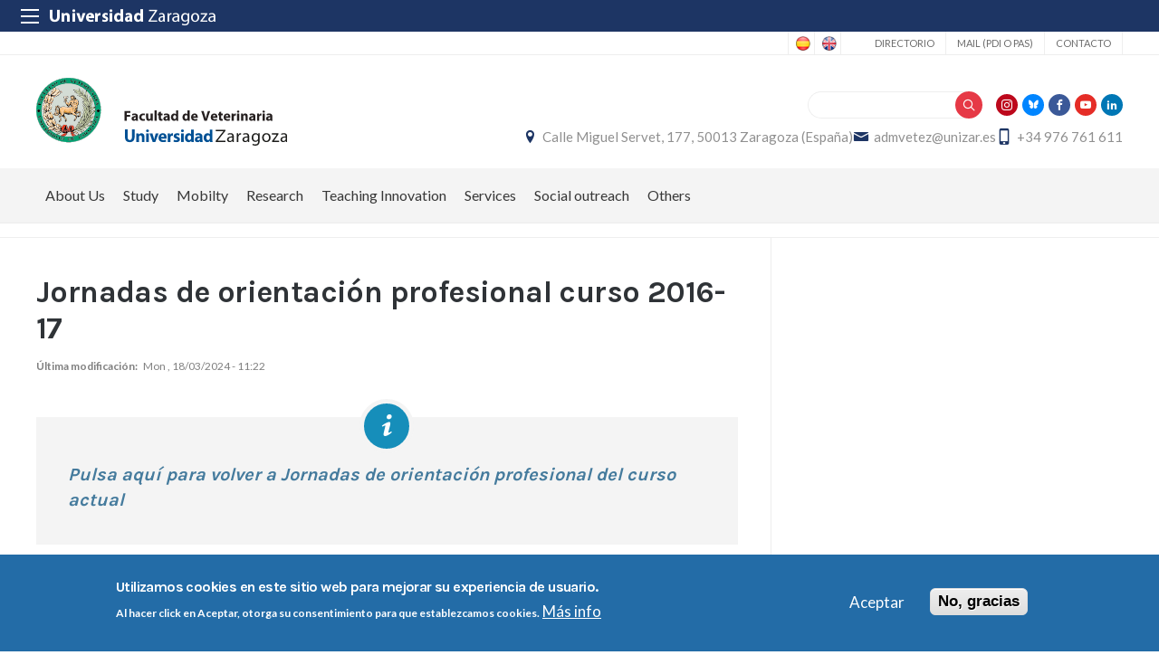

--- FILE ---
content_type: text/html; charset=UTF-8
request_url: https://veterinaria.unizar.es/en/proyeccion-social/jornadas-orientacion-profesional-2016-17
body_size: 11341
content:
 
<!DOCTYPE html>
<html lang="en" dir="ltr" prefix="og: https://ogp.me/ns#">
  <head>
  <meta charset="UTF-8">
	<meta name="viewport" content="width=device-width, initial-scale=1">
  <meta charset="utf-8" />
<script>var _paq = _paq || [];(function(){var u=(("https:" == document.location.protocol) ? "https://staweb.unizar.es/" : "http://staweb.unizar.es/");_paq.push(["setSiteId", "92"]);_paq.push(["setTrackerUrl", u+"matomo.php"]);_paq.push(["setDoNotTrack", 1]);if (!window.matomo_search_results_active) {_paq.push(["trackPageView"]);}_paq.push(["setIgnoreClasses", ["no-tracking","colorbox"]]);_paq.push(["enableLinkTracking"]);var d=document,g=d.createElement("script"),s=d.getElementsByTagName("script")[0];g.type="text/javascript";g.defer=true;g.async=true;g.src=u+"matomo.js";s.parentNode.insertBefore(g,s);})();</script>
<meta name="description" content="Pulsa aquí para volver a Jornadas de orientación profesional del curso actualJornadas de Ciencia y Tecnología de los Alimentos" />
<link rel="canonical" href="http://veterinaria.unizar.es/en/proyeccion-social/jornadas-orientacion-profesional-2016-17" />
<meta property="og:site_name" content="Facultad de Veterinaria" />
<meta property="og:title" content="Jornadas de orientación profesional curso 2016-17" />
<meta property="og:image:width" content="480" />
<meta property="og:image:height" content="480" />
<meta name="twitter:card" content="summary_large_image" />
<meta name="twitter:description" content="Pulsa aquí para volver a Jornadas de orientación profesional del curso actualJornadas de Ciencia y Tecnología de los Alimentos" />
<meta name="twitter:title" content="Jornadas de orientación profesional curso 2016-17" />
<meta name="Generator" content="Drupal 10 (https://www.drupal.org)" />
<meta name="MobileOptimized" content="width" />
<meta name="HandheldFriendly" content="true" />
<meta name="viewport" content="width=device-width, initial-scale=1.0" />
<style>div#sliding-popup, div#sliding-popup .eu-cookie-withdraw-banner, .eu-cookie-withdraw-tab {background: #236ca7} div#sliding-popup.eu-cookie-withdraw-wrapper { background: transparent; } #sliding-popup h1, #sliding-popup h2, #sliding-popup h3, #sliding-popup p, #sliding-popup label, #sliding-popup div, .eu-cookie-compliance-more-button, .eu-cookie-compliance-secondary-button, .eu-cookie-withdraw-tab { color: #ffffff;} .eu-cookie-withdraw-tab { border-color: #ffffff;}</style>
<link rel="icon" href="/themes/custom/unizar_centro/favicon.ico" type="image/vnd.microsoft.icon" />
<link rel="alternate" hreflang="und" href="http://veterinaria.unizar.es/en/proyeccion-social/jornadas-orientacion-profesional-2016-17" />
<script>window.a2a_config=window.a2a_config||{};a2a_config.callbacks=[];a2a_config.overlays=[];a2a_config.templates={};</script>

    <title>Jornadas de orientación profesional curso 2016-17 | Facultad de Veterinaria</title>
    <link rel="stylesheet" media="all" href="/libraries/drupal-superfish/css/superfish.css?t8wt8z" />
<link rel="stylesheet" media="all" href="/core/assets/vendor/jquery.ui/themes/base/core.css?t8wt8z" />
<link rel="stylesheet" media="all" href="/core/assets/vendor/jquery.ui/themes/base/controlgroup.css?t8wt8z" />
<link rel="stylesheet" media="all" href="/core/assets/vendor/jquery.ui/themes/base/checkboxradio.css?t8wt8z" />
<link rel="stylesheet" media="all" href="/core/assets/vendor/jquery.ui/themes/base/resizable.css?t8wt8z" />
<link rel="stylesheet" media="all" href="/core/assets/vendor/jquery.ui/themes/base/button.css?t8wt8z" />
<link rel="stylesheet" media="all" href="/core/assets/vendor/jquery.ui/themes/base/dialog.css?t8wt8z" />
<link rel="stylesheet" media="all" href="/core/themes/stable9/css/system/components/align.module.css?t8wt8z" />
<link rel="stylesheet" media="all" href="/core/themes/stable9/css/system/components/fieldgroup.module.css?t8wt8z" />
<link rel="stylesheet" media="all" href="/core/themes/stable9/css/system/components/container-inline.module.css?t8wt8z" />
<link rel="stylesheet" media="all" href="/core/themes/stable9/css/system/components/clearfix.module.css?t8wt8z" />
<link rel="stylesheet" media="all" href="/core/themes/stable9/css/system/components/details.module.css?t8wt8z" />
<link rel="stylesheet" media="all" href="/core/themes/stable9/css/system/components/hidden.module.css?t8wt8z" />
<link rel="stylesheet" media="all" href="/core/themes/stable9/css/system/components/item-list.module.css?t8wt8z" />
<link rel="stylesheet" media="all" href="/core/themes/stable9/css/system/components/js.module.css?t8wt8z" />
<link rel="stylesheet" media="all" href="/core/themes/stable9/css/system/components/nowrap.module.css?t8wt8z" />
<link rel="stylesheet" media="all" href="/core/themes/stable9/css/system/components/position-container.module.css?t8wt8z" />
<link rel="stylesheet" media="all" href="/core/themes/stable9/css/system/components/reset-appearance.module.css?t8wt8z" />
<link rel="stylesheet" media="all" href="/core/themes/stable9/css/system/components/resize.module.css?t8wt8z" />
<link rel="stylesheet" media="all" href="/core/themes/stable9/css/system/components/system-status-counter.css?t8wt8z" />
<link rel="stylesheet" media="all" href="/core/themes/stable9/css/system/components/system-status-report-counters.css?t8wt8z" />
<link rel="stylesheet" media="all" href="/core/themes/stable9/css/system/components/system-status-report-general-info.css?t8wt8z" />
<link rel="stylesheet" media="all" href="/core/themes/stable9/css/system/components/tablesort.module.css?t8wt8z" />
<link rel="stylesheet" media="all" href="/core/themes/stable9/css/core/components/progress.module.css?t8wt8z" />
<link rel="stylesheet" media="all" href="/core/themes/stable9/css/core/components/ajax-progress.module.css?t8wt8z" />
<link rel="stylesheet" media="all" href="/core/modules/ckeditor5/css/ckeditor5.dialog.fix.css?t8wt8z" />
<link rel="stylesheet" media="all" href="/modules/contrib/eu_cookie_compliance/css/eu_cookie_compliance.css?t8wt8z" />
<link rel="stylesheet" media="all" href="/core/assets/vendor/jquery.ui/themes/base/theme.css?t8wt8z" />
<link rel="stylesheet" media="all" href="/modules/contrib/addtoany/css/addtoany.css?t8wt8z" />
<link rel="stylesheet" media="all" href="/modules/contrib/back_to_top/css/back_to_top.css?t8wt8z" />
<link rel="stylesheet" media="all" href="/modules/contrib/ckeditor5_plugin_pack/modules/ckeditor5_plugin_pack_indent_block/css/indent-block.css?t8wt8z" />
<link rel="stylesheet" media="all" href="/modules/custom/unizar_shortcode/css/accordion.css?t8wt8z" />
<link rel="stylesheet" media="all" href="/modules/custom/unizar_tipos_contenidos_basicos/css/bloque_advertencia.css?t8wt8z" />
<link rel="stylesheet" media="all" href="/core/themes/stable9/css/core/assets/vendor/normalize-css/normalize.css?t8wt8z" />
<link rel="stylesheet" media="all" href="//fonts.googleapis.com/css2?family=Lato:ital,wght@0,300;0,400;0,700;0,900;1,300;1,400;1,700;1,900&amp;display=swap" />
<link rel="stylesheet" media="all" href="//fonts.googleapis.com/css2?family=Lato:wght@300;400;700;900&amp;display=swap" />
<link rel="stylesheet" media="all" href="//fonts.googleapis.com/css2?family=Karla:wght@200;300;400;600;700;800&amp;display=swap" />
<link rel="stylesheet" media="all" href="/core/themes/starterkit_theme/css/components/action-links.css?t8wt8z" />
<link rel="stylesheet" media="all" href="/core/themes/starterkit_theme/css/components/breadcrumb.css?t8wt8z" />
<link rel="stylesheet" media="all" href="/core/themes/starterkit_theme/css/components/button.css?t8wt8z" />
<link rel="stylesheet" media="all" href="/core/themes/starterkit_theme/css/components/container-inline.css?t8wt8z" />
<link rel="stylesheet" media="all" href="/core/themes/starterkit_theme/css/components/details.css?t8wt8z" />
<link rel="stylesheet" media="all" href="/core/themes/starterkit_theme/css/components/exposed-filters.css?t8wt8z" />
<link rel="stylesheet" media="all" href="/core/themes/starterkit_theme/css/components/field.css?t8wt8z" />
<link rel="stylesheet" media="all" href="/core/themes/starterkit_theme/css/components/form.css?t8wt8z" />
<link rel="stylesheet" media="all" href="/core/themes/starterkit_theme/css/components/icons.css?t8wt8z" />
<link rel="stylesheet" media="all" href="/core/themes/starterkit_theme/css/components/inline-form.css?t8wt8z" />
<link rel="stylesheet" media="all" href="/core/themes/starterkit_theme/css/components/item-list.css?t8wt8z" />
<link rel="stylesheet" media="all" href="/core/themes/starterkit_theme/css/components/link.css?t8wt8z" />
<link rel="stylesheet" media="all" href="/core/themes/starterkit_theme/css/components/links.css?t8wt8z" />
<link rel="stylesheet" media="all" href="/core/themes/starterkit_theme/css/components/menu.css?t8wt8z" />
<link rel="stylesheet" media="all" href="/core/themes/starterkit_theme/css/components/more-link.css?t8wt8z" />
<link rel="stylesheet" media="all" href="/core/themes/starterkit_theme/css/components/pager.css?t8wt8z" />
<link rel="stylesheet" media="all" href="/core/themes/starterkit_theme/css/components/tabledrag.css?t8wt8z" />
<link rel="stylesheet" media="all" href="/core/themes/starterkit_theme/css/components/tableselect.css?t8wt8z" />
<link rel="stylesheet" media="all" href="/core/themes/starterkit_theme/css/components/tablesort.css?t8wt8z" />
<link rel="stylesheet" media="all" href="/core/themes/starterkit_theme/css/components/tabs.css?t8wt8z" />
<link rel="stylesheet" media="all" href="/core/themes/starterkit_theme/css/components/textarea.css?t8wt8z" />
<link rel="stylesheet" media="all" href="/core/themes/starterkit_theme/css/components/ui-dialog.css?t8wt8z" />
<link rel="stylesheet" media="all" href="/core/themes/starterkit_theme/css/components/messages.css?t8wt8z" />
<link rel="stylesheet" media="all" href="/core/themes/starterkit_theme/css/components/progress.css?t8wt8z" />
<link rel="stylesheet" media="all" href="/core/themes/starterkit_theme/css/components/dialog.css?t8wt8z" />
<link rel="stylesheet" media="all" href="//cdn.jsdelivr.net/bxslider/4.2.12/jquery.bxslider.css" />
<link rel="stylesheet" media="all" href="/themes/custom/unizar_base_10/css/normalize.css?t8wt8z" />
<link rel="stylesheet" media="all" href="/themes/custom/unizar_base_10/css/fonts.css?t8wt8z" />
<link rel="stylesheet" media="all" href="/themes/custom/unizar_base_10/css/globals.css?t8wt8z" />
<link rel="stylesheet" media="all" href="/themes/custom/unizar_base_10/css/default.css?t8wt8z" />
<link rel="stylesheet" media="all" href="/themes/custom/unizar_base_10/css/formulario.css?t8wt8z" />
<link rel="stylesheet" media="all" href="/themes/custom/unizar_base_10/css/ckeditor.css?t8wt8z" />
<link rel="stylesheet" media="all" href="/themes/custom/unizar_base_10/css/componentes/botones.css?t8wt8z" />
<link rel="stylesheet" media="all" href="/themes/custom/unizar_base_10/css/componentes/mensajes.css?t8wt8z" />
<link rel="stylesheet" media="all" href="/themes/custom/unizar_base_10/css/componentes/tablas.css?t8wt8z" />
<link rel="stylesheet" media="all" href="/themes/custom/unizar_base_10/css/componentes/acordeon.css?t8wt8z" />
<link rel="stylesheet" media="all" href="/themes/custom/unizar_base_10/css/print.css?t8wt8z" />
<link rel="stylesheet" media="all" href="/themes/custom/unizar_base_10/css/unizar_tipos_contenidos.css?t8wt8z" />
<link rel="stylesheet" media="all" href="/themes/custom/unizar_base_10/css/tarjetas.css?t8wt8z" />
<link rel="stylesheet" media="all" href="/themes/custom/unizar_centro/css/custom.css?t8wt8z" />
<link rel="stylesheet" media="all" href="/sites/veterinaria/files/asset_injector/css/veterinaria_inyeccion_css-8da7f62e34c7fe15c8592be943576a3f.css?t8wt8z" />

    <script type="application/json" data-drupal-selector="drupal-settings-json">{"path":{"baseUrl":"\/","pathPrefix":"en\/","currentPath":"node\/411","currentPathIsAdmin":false,"isFront":false,"currentLanguage":"en"},"pluralDelimiter":"\u0003","suppressDeprecationErrors":true,"gtag":{"tagId":"G-FQVCE1G0GT","consentMode":false,"otherIds":[],"events":[],"additionalConfigInfo":[]},"ajaxPageState":{"libraries":"[base64]","theme":"unizar_centro","theme_token":null},"ajaxTrustedUrl":{"\/en\/search\/node":true},"matomo":{"disableCookies":false,"trackColorbox":true,"trackMailto":true},"back_to_top":{"back_to_top_button_trigger":100,"back_to_top_speed":1200,"back_to_top_prevent_on_mobile":true,"back_to_top_prevent_in_admin":false,"back_to_top_button_type":"image","back_to_top_button_text":"Back to top"},"eu_cookie_compliance":{"cookie_policy_version":"1.0.0","popup_enabled":true,"popup_agreed_enabled":false,"popup_hide_agreed":false,"popup_clicking_confirmation":false,"popup_scrolling_confirmation":false,"popup_html_info":"\u003Cdiv aria-labelledby=\u0022popup-text\u0022  class=\u0022eu-cookie-compliance-banner eu-cookie-compliance-banner-info eu-cookie-compliance-banner--opt-in\u0022\u003E\n  \u003Cdiv class=\u0022popup-content info eu-cookie-compliance-content\u0022\u003E\n        \u003Cdiv id=\u0022popup-text\u0022 class=\u0022eu-cookie-compliance-message\u0022 role=\u0022document\u0022\u003E\n      \u003Ch2\u003EUtilizamos cookies en este sitio web para mejorar su experiencia de usuario.\u003C\/h2\u003E\u003Cp\u003EAl hacer click en Aceptar, otorga su consentimiento para que establezcamos cookies.\u003C\/p\u003E\n              \u003Cbutton type=\u0022button\u0022 class=\u0022find-more-button eu-cookie-compliance-more-button\u0022\u003EM\u00e1s info\u003C\/button\u003E\n          \u003C\/div\u003E\n\n    \n    \u003Cdiv id=\u0022popup-buttons\u0022 class=\u0022eu-cookie-compliance-buttons\u0022\u003E\n            \u003Cbutton type=\u0022button\u0022 class=\u0022agree-button eu-cookie-compliance-secondary-button button button--small\u0022\u003EAceptar\u003C\/button\u003E\n              \u003Cbutton type=\u0022button\u0022 class=\u0022decline-button eu-cookie-compliance-default-button button button--small button--primary\u0022\u003ENo, gracias\u003C\/button\u003E\n          \u003C\/div\u003E\n  \u003C\/div\u003E\n\u003C\/div\u003E","use_mobile_message":false,"mobile_popup_html_info":"\u003Cdiv aria-labelledby=\u0022popup-text\u0022  class=\u0022eu-cookie-compliance-banner eu-cookie-compliance-banner-info eu-cookie-compliance-banner--opt-in\u0022\u003E\n  \u003Cdiv class=\u0022popup-content info eu-cookie-compliance-content\u0022\u003E\n        \u003Cdiv id=\u0022popup-text\u0022 class=\u0022eu-cookie-compliance-message\u0022 role=\u0022document\u0022\u003E\n      \n              \u003Cbutton type=\u0022button\u0022 class=\u0022find-more-button eu-cookie-compliance-more-button\u0022\u003EM\u00e1s info\u003C\/button\u003E\n          \u003C\/div\u003E\n\n    \n    \u003Cdiv id=\u0022popup-buttons\u0022 class=\u0022eu-cookie-compliance-buttons\u0022\u003E\n            \u003Cbutton type=\u0022button\u0022 class=\u0022agree-button eu-cookie-compliance-secondary-button button button--small\u0022\u003EAceptar\u003C\/button\u003E\n              \u003Cbutton type=\u0022button\u0022 class=\u0022decline-button eu-cookie-compliance-default-button button button--small button--primary\u0022\u003ENo, gracias\u003C\/button\u003E\n          \u003C\/div\u003E\n  \u003C\/div\u003E\n\u003C\/div\u003E","mobile_breakpoint":768,"popup_html_agreed":false,"popup_use_bare_css":false,"popup_height":"auto","popup_width":"100%","popup_delay":1000,"popup_link":"https:\/\/www.unizar.es\/politica-de-privacidad","popup_link_new_window":true,"popup_position":false,"fixed_top_position":true,"popup_language":"en","store_consent":false,"better_support_for_screen_readers":false,"cookie_name":"","reload_page":false,"domain":"","domain_all_sites":false,"popup_eu_only":false,"popup_eu_only_js":false,"cookie_lifetime":100,"cookie_session":0,"set_cookie_session_zero_on_disagree":0,"disagree_do_not_show_popup":false,"method":"opt_in","automatic_cookies_removal":true,"allowed_cookies":"","withdraw_markup":"\u003Cbutton type=\u0022button\u0022 class=\u0022eu-cookie-withdraw-tab\u0022\u003EOpciones de privacidad\u003C\/button\u003E\n\u003Cdiv aria-labelledby=\u0022popup-text\u0022 class=\u0022eu-cookie-withdraw-banner\u0022\u003E\n  \u003Cdiv class=\u0022popup-content info eu-cookie-compliance-content\u0022\u003E\n    \u003Cdiv id=\u0022popup-text\u0022 class=\u0022eu-cookie-compliance-message\u0022 role=\u0022document\u0022\u003E\n      \u003Ch2\u003EUtilizamos cookies en este sitio web para mejorar su experiencia de usuario.\u003C\/h2\u003E\u003Cp\u003EUsted ha dado su consentimiento para que establezcamos cookies.\u003C\/p\u003E\n    \u003C\/div\u003E\n    \u003Cdiv id=\u0022popup-buttons\u0022 class=\u0022eu-cookie-compliance-buttons\u0022\u003E\n      \u003Cbutton type=\u0022button\u0022 class=\u0022eu-cookie-withdraw-button  button button--small button--primary\u0022\u003ERevocar consentimiento\u003C\/button\u003E\n    \u003C\/div\u003E\n  \u003C\/div\u003E\n\u003C\/div\u003E","withdraw_enabled":false,"reload_options":0,"reload_routes_list":"","withdraw_button_on_info_popup":false,"cookie_categories":[],"cookie_categories_details":[],"enable_save_preferences_button":true,"cookie_value_disagreed":"0","cookie_value_agreed_show_thank_you":"1","cookie_value_agreed":"2","containing_element":"body","settings_tab_enabled":false,"olivero_primary_button_classes":" button button--small button--primary","olivero_secondary_button_classes":" button button--small","close_button_action":"close_banner","open_by_default":true,"modules_allow_popup":true,"hide_the_banner":false,"geoip_match":true,"unverified_scripts":[]},"statistics":{"data":{"nid":"411"},"url":"\/modules\/contrib\/statistics\/statistics.php"},"superfish":{"superfish-mainen":{"id":"superfish-mainen","sf":{"animation":{"opacity":"show","height":"show"},"speed":"fast","autoArrows":true,"dropShadows":true},"plugins":{"smallscreen":{"cloneParent":0,"mode":"window_width"},"supposition":true,"supersubs":true}}},"user":{"uid":0,"permissionsHash":"009de7c6005bfe7d382abe5abaa0cd99cfe31687e36193a55b5751329914363e"}}</script>
<script src="/core/misc/drupalSettingsLoader.js?v=10.6.2"></script>
<script src="/modules/contrib/google_tag/js/gtag.js?t8wt8z"></script>



  </head>
  <body  class="path-411 path-node page-node-type-page">
    <div class="btn-logout">
      <a href="/user/logout">Salir</a>
    </div>
    
      <div class="dialog-off-canvas-main-canvas" data-off-canvas-main-canvas>
    	<header>
	   <div id="barra-sup">
	<div class="inner">
		<div id="menu-icon-movil-1" class="rwd-menu-controls">
              <button class="menu-icon-unizar"><span></span></button>
        </div>
		<a href="http://www.unizar.es" target="_blank" class="logo-unizar">
			<i class="icon-unizar-nombre"></i>
		</a>
		<div id="bloque-menu-unizar" class="block menu-unizar">
			<div class="content">
				<ul id="menu-unizar">
					<li><a href="http://www.unizar.es/estudios">Estudios</a></li>
					<li><a href="http://www.unizar.es/i_d_i">I+D+i</a></li>
					<li><a href="http://www.unizar.es/institucion">Institución</a></li>
					<li><a href="http://internacional.unizar.es/">Internacional</a></li>
					<li><a href="http://www.unizar.es/vida-universitaria">Vida universitaria</a></li>
					<li><a href="http://www.unizar.es/etica-y-valores">Ética y valores</a></li>
				</ul>    
			</div>
		</div>
	</div>
</div>	
	<div class="wrapper-cabecera-sup">
		  <div class="region region-cabecera-sup">
    
<div  class="language-switcher-language-url block block-language-blocklanguage-interface" id="block-alternadordeidioma" role="navigation">
  <div class="block-inn">
    <div class="block-title-and-content">
        
                  
      <div class="block-content" >
              <ul class="links"><li hreflang="es" data-drupal-link-system-path="node/411"><a href="/proyeccion-social/jornadas-orientacion-profesional-2016-17" class="language-link" hreflang="es" data-drupal-link-system-path="node/411">Spanish</a></li><li hreflang="en" data-drupal-link-system-path="node/411" class="is-active" aria-current="page"><a href="/en/proyeccion-social/jornadas-orientacion-profesional-2016-17" class="language-link is-active" hreflang="en" data-drupal-link-system-path="node/411" aria-current="page">English</a></li></ul>
             </div>
    </div>
  </div>
</div>




<nav role="navigation" aria-labelledby="block-unizar-centro-secundario-menu" id="block-unizar-centro-secundario" class="block block-menu navigation menu--menu-secundario">
            
  <h2 class="visually-hidden" id="block-unizar-centro-secundario-menu">Secundario</h2>
  

        
              <ul class="menu">
                    <li class="menu-item">
        <a href="https://directorio.unizar.es/" title="">Directorio</a>
              </li>
                <li class="menu-item">
        <a href="https://mail.unizar.es/">Mail (PDI o PAS)</a>
              </li>
                <li class="menu-item">
        <a href="/en/node/1" data-drupal-link-system-path="node/1">Contacto</a>
              </li>
        </ul>
  


  </nav>

  </div>

	</div>
<div class="wrapper-cabecera-med">
	<div class="inner">
						  <div class="region region-cabecera-med-izquierda">
    
<div  id="block-unizar-centro-bloquecabeceralogocentrosresponsive" class="block block-bloque-cabecera-logo">
  <div class="block-inn">
    <div class="block-title-and-content">
        
                  
      <div class="block-content" >
              	
 	<div class='logo-cabecera'>
        <div>
            <a href='/'><img src="/sites/veterinaria/files/logo-svg/facultad-veterinaria.svg" alt="Facultad de Veterinaria" />

	            <span class='text-hidden'>Facultad de Veterinaria</span>
	        </a>
        </div>
    </div>

             </div>
    </div>
  </div>
</div>





  </div>

								  <div class="region region-cabecera-med-derecha">
    
<div  id="block-unizar-centro-bloquerrss" class="block block-bloque-rrss">
  <div class="block-inn">
    <div class="block-title-and-content">
        
                  
      <div class="block-content" >
                   <div class='redes-sociales rrss'>
                            <span class='in'><a href='https://www.instagram.com/fveterinariauz/' target='_blank'><i class='icon-instagram'></i></a></span>		 
                                    <span class='tw'><a href='https://bsky.app/profile/fveterinariauz.bsky.social' target='_blank'><i class='icon-bluesky'></i></a></span>		 
                            <span class='fb'><a href='http://facebook.com/FVeterinariaUZ' target='_blank'><i class='icon-facebook'></i></a></span>		 
                            <span class='yt'><a href='https://www.youtube.com/channel/UCBaUjHQpZL6c3-VlRLs9IZg' target='_blank'><i class='icon-youtube'></i></a></span>		 
                            <span class='lk'><a href='https://www.linkedin.com/in/fveterinariauz' target='_blank'><i class='icon-linkedin'></i></a></span>		 
                                                    </div>
 
             </div>
    </div>
  </div>
</div>




<div class="search-block-form block block-search container-inline" data-drupal-selector="search-block-form" id="block-unizar-centro-formulariodebusqueda" role="search">
  
    
      <form action="/en/search/node" method="get" id="search-block-form" accept-charset="UTF-8">
  <div class="js-form-item form-item js-form-type-search form-type-search js-form-item-keys form-item-keys form-no-label">
      <label for="edit-keys" class="visually-hidden">Search</label>
        <input title="Enter the terms you wish to search for." data-drupal-selector="edit-keys" type="search" id="edit-keys" name="keys" value="" size="15" maxlength="128" class="form-search" />

        </div>
<div data-drupal-selector="edit-actions" class="form-actions js-form-wrapper form-wrapper" id="edit-actions"><input data-drupal-selector="edit-submit" type="submit" id="edit-submit" value="Search" class="button js-form-submit form-submit" />
</div>

</form>

  </div>

<div  id="block-unizar-centro-bloquedatoscontactocentros" class="block block-bloque-cabecera-contacto">
  <div class="block-inn">
    <div class="block-title-and-content">
        
                  
      <div class="block-content" >
                  <div class="block-content">
        <div class="block_contacto">
                            <address class="info-servicio">
                                                                        <span class='direccion'>
                                <i class='icon-location'></i><a href=' /contacto' target="_blank">Calle Miguel Servet, 177, 50013 Zaragoza (España)</a>
                            </span>
                                                                                        <span class="mail"><i class="icon-mail">
                            </i><a href="mailto:admvetez@unizar.es">admvetez@unizar.es</a>
                        </span>
                                                                <span class="telefono">
                            <i class="icon-mobile"></i>+34 976 761 611
                        </span>
                                    </address>
                                </div>
    </div>


             </div>
    </div>
  </div>
</div>





  </div>

			</div>
</div>	
<div id="checkdiv"></div>
	   	   <div class="main-menu nav">
	        <div class="region region-menu-principal">
    
<div  id="block-mainmenu-en" class="block block-superfishmainen">
  <div class="block-inn">
    <div class="block-title-and-content">
        
                  
      <div class="block-content" >
              
<ul id="superfish-mainen" class="menu sf-menu sf-mainen sf-horizontal sf-style-none" role="menu" aria-label="Menu">
  

            
  <li id="mainen-menu-link-contentb2bca572-5130-4ae5-80fb-e3ea42eb1072" class="sf-depth-1 menuparent sf-first" role="none">
    
          <span class="sf-depth-1 menuparent nolink" role="menuitem" aria-haspopup="true" aria-expanded="false">About Us</span>
    
    
    
              <ul role="menu">
      
      

  
  <li id="mainen-menu-link-content009d7d44-517b-4fcd-bf91-8bab2166baef" class="sf-depth-2 sf-no-children sf-first" role="none">
    
          <a href="/en/organizacion/como-llegar-ingles" class="sf-depth-2" role="menuitem">How to get to us?</a>
    
    
    
    
      </li>


  
  <li id="mainen-menu-link-contentc1fb63ce-ad43-49d8-8748-f5ee8a818f40" class="sf-depth-2 sf-no-children sf-last" role="none">
    
          <a href="/en/organizacion/decanato-ingles" class="sf-depth-2" role="menuitem">Staff Directory</a>
    
    
    
    
      </li>



              </ul>
      
    
    
      </li>


  
  <li id="mainen-menu-link-content1c4c4c1e-401f-43e2-ba21-1bc475814430" class="sf-depth-1 sf-no-children" role="none">
    
          <span class="sf-depth-1 nolink" role="menuitem">Study</span>
    
    
    
    
      </li>


            
  <li id="mainen-menu-link-content2e50ffa6-2dc8-4c0f-b603-17748322962c" class="sf-depth-1 menuparent" role="none">
    
          <span class="sf-depth-1 menuparent nolink" role="menuitem" aria-haspopup="true" aria-expanded="false">Mobilty</span>
    
    
    
              <ul role="menu">
      
      

  
  <li id="mainen-menu-link-content9e9ed48e-dc8d-4166-a0c9-8263f96882c0" class="sf-depth-2 sf-no-children sf-first" role="none">
    
          <a href="/en/movilidad/introduction" class="sf-depth-2" role="menuitem">Introduction</a>
    
    
    
    
      </li>


  
  <li id="mainen-menu-link-contentb34a8326-c961-407c-a53e-69d312169cbd" class="sf-depth-2 sf-no-children" role="none">
    
          <a href="/en/movilidad/students-coordinator" class="sf-depth-2" role="menuitem">Students coordinator</a>
    
    
    
    
      </li>


            
  <li id="mainen-menu-link-content2bb17490-d611-42b2-9f98-dd91f83928e6" class="sf-depth-2 menuparent sf-last" role="none">
    
          <span class="sf-depth-2 menuparent nolink" role="menuitem" aria-haspopup="true" aria-expanded="false">Programmes</span>
    
    
    
              <ul role="menu">
      
      

  
  <li id="mainen-menu-link-content8fa052c5-0fa9-4af6-bcea-82f43ada7276" class="sf-depth-3 sf-no-children sf-first" role="none">
    
          <a href="/en/movilidad/sicue-ingles" class="sf-depth-3" role="menuitem">SICUE</a>
    
    
    
    
      </li>


  
  <li id="mainen-menu-link-content7c0618de-6031-44a8-b251-535aba17b5fc" class="sf-depth-3 sf-no-children" role="none">
    
          <a href="/en/movilidad/erasmus-ingles" class="sf-depth-3" role="menuitem">Erasmus</a>
    
    
    
    
      </li>


  
  <li id="mainen-menu-link-contentb4af903a-0706-4a0b-8b18-0c8cc3aebe54" class="sf-depth-3 sf-no-children" role="none">
    
          <a href="/en/movilidad/erasmus-internships" class="sf-depth-3" role="menuitem">Erasmus Internships</a>
    
    
    
    
      </li>


  
  <li id="mainen-menu-link-contentb76ea3d7-c83c-4413-a230-56afe8489736" class="sf-depth-3 sf-no-children" role="none">
    
          <a href="/en/movilidad/usa-canada-asia-ingles" class="sf-depth-3" role="menuitem">USA, Asia, Oceanía</a>
    
    
    
    
      </li>


  
  <li id="mainen-menu-link-contentdf709771-8a39-48ab-bc4a-f82ff382a6a0" class="sf-depth-3 sf-no-children" role="none">
    
          <a href="/en/movilidad/iberoamerica-ingles" class="sf-depth-3" role="menuitem">Americampus</a>
    
    
    
    
      </li>


  
  <li id="mainen-menu-link-content379877d0-d9db-4fea-a1ac-58e138273d5d" class="sf-depth-3 sf-no-children sf-last" role="none">
    
          <a href="/en/movilidad/practicas-cooperacion-ingles" class="sf-depth-3" role="menuitem">Cooperation</a>
    
    
    
    
      </li>



              </ul>
      
    
    
      </li>



              </ul>
      
    
    
      </li>


  
  <li id="mainen-menu-link-contentdde0da96-6aa6-4bd7-b8eb-0883b9657d46" class="sf-depth-1 sf-no-children" role="none">
    
          <span class="sf-depth-1 nolink" role="menuitem">Research</span>
    
    
    
    
      </li>


  
  <li id="mainen-menu-link-content14b7364e-5502-4a05-af44-7508eaf2b400" class="sf-depth-1 sf-no-children" role="none">
    
          <span class="sf-depth-1 nolink" role="menuitem">Teaching Innovation</span>
    
    
    
    
      </li>


  
  <li id="mainen-menu-link-contentbc15adbe-9ee3-4531-af31-e795d1a56b74" class="sf-depth-1 sf-no-children" role="none">
    
          <span class="sf-depth-1 nolink" role="menuitem">Services</span>
    
    
    
    
      </li>


  
  <li id="mainen-menu-link-content5a18be64-e5b2-49b6-a9c1-cfbc956428b5" class="sf-depth-1 sf-no-children" role="none">
    
          <span class="sf-depth-1 nolink" role="menuitem">Social outreach</span>
    
    
    
    
      </li>


  
  <li id="mainen-menu-link-contentfcc52417-0a2d-4e4d-bf41-932db47325bb" class="sf-depth-1 sf-no-children sf-last" role="none">
    
          <span class="sf-depth-1 nolink" role="menuitem">Others</span>
    
    
    
    
      </li>


</ul>

             </div>
    </div>
  </div>
</div>





  </div>

	   </div>
	   	</header>









<main id="wrapper">

	
	
	<div id="contenido-wrapper"  class="columna">
		<div id="contenido">
							<div class="layout-content">
				  <div class="region region-content">
    <div data-drupal-messages-fallback class="hidden"></div><article class="node node--type-page node--view-mode-full">

    
    <h1>
    <span class="field field--name-title field--type-string field--label-hidden">Jornadas de orientación profesional curso 2016-17</span>

  </h1>
    

   <div class="field field--name-node-changed-date field--label-inline clearfix">
         <div class="field__label">Última modificación</div>
              <div class="field__item">
              Mon , 18/03/2024 - 11:22
              
              </div>
   </div>


  
    

   

  <div class="node__content">
    
            <div class="clearfix text-formatted field field--name-body field--type-text-with-summary field--label-hidden field__item"><h4 class="msg-destacado"><a href="https://veterinaria.unizar.es/proyeccion-social/jornadas-orientacion-profesional2" title="Volver a Jornadas de orientación profesional del curso actual"><em>Pulsa aquí para volver a Jornadas de orientación profesional del curso actual</em></a></h4><h3>Jornadas de Ciencia y Tecnología de los Alimentos</h3><p class="text-align-justify"><a href="/sites/veterinaria/files/archivos/PARTICIPACION_SOCIEDAD/cartel_egresados_cta_16-17-1.jpg" target="_blank" title="Cartel Jornadas de Orientación Profesional CTA 2016-17"><img style="border:1px solid black;" src="/sites/veterinaria/files/archivos/PARTICIPACION_SOCIEDAD/cartel_egresados_cta_16-17-1.jpg" alt="Cartel Jornadas de Orientación Profesional CTA 2016-17" width="600" height="849" title="Cartel Jornadas de Orientación Profesional CTA 2016-17"></a></p><p class="text-align-justify">Mesa redonda de orientación profesional en Ciencia y Tecnología de los Alimentos "Gestión y Control de Calidad, Procesado, Seguridad Alimentaria, Desarrollo e Innovación, Asesoría, Docencia e Investigación. Presente y Futuro".</p><p class="text-align-justify">Tuvo lugar el <strong>jueves 5 de abril de 2017</strong>, a las <strong>16 horas</strong> en el Aula de Grados del Edificio Aulario y contó con los siguientes ponentes:</p><ul><li><p class="text-align-justify"><strong>Izaskun Martín:</strong> Responsable Dpto de Seguridad Alimentaria. Miembro de la Federación de Asociaciones de Celiacos de España.</p></li><li><p class="text-align-justify"><strong>Miguel Langa:</strong> Técnico de calidad y seguridad alimentaria. FEDEPESCA.</p></li><li><p class="text-align-justify"><strong>Alberto Lorés</strong>: Responsable Área Técnica. Viscofan S.A..</p></li><li><p class="text-align-justify"><strong>Héctor Calvo: </strong>Investigador del Instituto Agroalimentario de Aragón (IA2) CITA-UNIZAR</p></li></ul><h3>Jornadas de Veterinaria</h3><p class="text-align-justify"><a href="/sites/veterinaria/files/archivos/PARTICIPACION_SOCIEDAD/charla_orientacion_profesional_cartel_egresados_vet_2017.pdf" target="_blank" title="Cartel Jornadas de Orientación Profesional Veterinaria 2016-17"><img style="border:1px solid black;" src="/sites/veterinaria/files/archivos/PARTICIPACION_SOCIEDAD/charla_orientacion_profesional_cartel_egresados_vet_2017.jpg" alt="Cartel Jornadas de Orientación Profesional Veterinaria 2016-17" width="600" height="867" title="Cartel Jornadas de Orientación Profesional Veterinaria 2016-17"></a></p><p class="text-align-justify">Mesa redonda de orientación profesional en Veterinaria "Presente y futuro", organizada por el Decanato de la Facultad y financiada por el Proyecto PIET-16-340 "Difusión y registro sobre la inserción laboral tras los estudios de Veterinaria y Ciencia y Tecnología de los Alimentos" del Vicerrectorado de Política Académica de la Universidad de Zaragoza.</p><p class="text-align-justify">Ha tenido lugar el <strong>viernes 24 de marzo de 2017</strong>, a las <strong>12 horas</strong> en el Aula de Grados del Edificio Aulario y tuvo como ponentes a</p><ul><li><p class="text-align-justify"><strong>José Manuel Corzán Ripol:</strong> Jefe de Servicio de Sanidad Animal y Vegetal del Gobierno de Aragón.</p></li><li><p class="text-align-justify"><strong>Ramón Ferrández Lafuente:</strong> Perteneciente a la empresa Pelos, Plumas y Escamas Veterinarios y Profesor Asociado de la Facultad de Veterinaria de la Universidad de Zaragoza.</p></li><li><p class="text-align-justify"><strong>Fernando Gómez Antón:</strong> Profesor de Biología (British Council Bilingual Programme School) del IES Pedro de Luna.</p></li><li><p class="text-align-justify"><strong>Antonio Vela Bello:</strong> DVM, MSc, ECPHM (resident), perteneciente a la Empresa Thinkinpig S.L. y&nbsp; Profesor Asociado de la Facultad de Veterinaria de la Universidad de Zaragoza.</p></li></ul><h3><a class="ck-anchor" id="otros"></a></h3></div>
      <span class="a2a_kit a2a_kit_size_18 addtoany_list" data-a2a-url="http://veterinaria.unizar.es/en/proyeccion-social/jornadas-orientacion-profesional-2016-17" data-a2a-title="Jornadas de orientación profesional curso 2016-17"><a class="a2a_button_facebook"></a><a class="a2a_button_linkedin"></a></span>

  </div>

</article>

  </div>

			</div>
					</div>
                			
<div id="columna-lateral">
            </div>

			</div>
</main>	


<footer>
	<div class="footer-inner">
          <div class="region region-footer">
    
<div  id="block-bloquedatosdecontacto" class="block block-bloque-cabecera-contacto">
  <div class="block-inn">
    <div class="block-title-and-content">
        
                  
      <div class="block-content" >
                  <div class="block-content">
        <div class="block_contacto">
                            <address class="info-servicio">
                                                                        <span class='direccion'>
                                <i class='icon-location'></i><a href=' /contacto' target="_blank">Calle Miguel Servet, 177, 50013 Zaragoza (España)</a>
                            </span>
                                                                                        <span class="mail"><i class="icon-mail">
                            </i><a href="mailto:admvetez@unizar.es">admvetez@unizar.es</a>
                        </span>
                                                                <span class="telefono">
                            <i class="icon-mobile"></i>+34 976 761 611
                        </span>
                                    </address>
                                </div>
    </div>


             </div>
    </div>
  </div>
</div>





<div  id="block-unizar-centro-bloquerrss-2" class="block block-bloque-rrss">
  <div class="block-inn">
    <div class="block-title-and-content">
        
                  
      <div class="block-content" >
                   <div class='redes-sociales rrss'>
                            <span class='in'><a href='https://www.instagram.com/fveterinariauz/' target='_blank'><i class='icon-instagram'></i></a></span>		 
                                    <span class='tw'><a href='https://bsky.app/profile/fveterinariauz.bsky.social' target='_blank'><i class='icon-bluesky'></i></a></span>		 
                            <span class='fb'><a href='http://facebook.com/FVeterinariaUZ' target='_blank'><i class='icon-facebook'></i></a></span>		 
                            <span class='yt'><a href='https://www.youtube.com/channel/UCBaUjHQpZL6c3-VlRLs9IZg' target='_blank'><i class='icon-youtube'></i></a></span>		 
                            <span class='lk'><a href='https://www.linkedin.com/in/fveterinariauz' target='_blank'><i class='icon-linkedin'></i></a></span>		 
                                                    </div>
 
             </div>
    </div>
  </div>
</div>





  </div>

    <div class="logo_unizar_es">
    <a href="http://www.unizar.es">
      <img alt="Logo universidad" src="/themes/custom/unizar_centro/img/unizar_es.svg">
    </a>
  </div>
</div>
<div id="menu_footer_inferior">
  <div class="inner">
      <ul>
          <li><a href="https://www.unizar.es/aviso-legal"> Aviso Legal</a></li>
          <li><a href="https://www.unizar.es/condiciones-generales-de-uso">Condiciones generales de uso</a></li>
          <li><a href="https://www.unizar.es/politica-de-privacidad">Política de Privacidad</a></li>
          <li><a href="https://www.unizar.es/politica-de-cookies">Política de Cookies</a></li>
          <li><a href="https://ouad.unizar.es/accesibilidad/declaracion-accesibilidad">Política de Accesibilidad</a></li>
      </ul>
  </div>
</div>

</footer>

  </div>

    
    <script src="/core/assets/vendor/jquery/jquery.min.js?v=3.7.1"></script>
<script src="/core/assets/vendor/once/once.min.js?v=1.0.1"></script>
<script src="/core/misc/drupal.js?v=10.6.2"></script>
<script src="/core/misc/drupal.init.js?v=10.6.2"></script>
<script src="/core/assets/vendor/jquery.ui/ui/version-min.js?v=10.6.2"></script>
<script src="/core/assets/vendor/jquery.ui/ui/data-min.js?v=10.6.2"></script>
<script src="/core/assets/vendor/jquery.ui/ui/disable-selection-min.js?v=10.6.2"></script>
<script src="/core/assets/vendor/jquery.ui/ui/jquery-patch-min.js?v=10.6.2"></script>
<script src="/core/assets/vendor/jquery.ui/ui/scroll-parent-min.js?v=10.6.2"></script>
<script src="/core/assets/vendor/jquery.ui/ui/unique-id-min.js?v=10.6.2"></script>
<script src="/core/assets/vendor/jquery.ui/ui/focusable-min.js?v=10.6.2"></script>
<script src="/core/assets/vendor/jquery.ui/ui/keycode-min.js?v=10.6.2"></script>
<script src="/core/assets/vendor/jquery.ui/ui/plugin-min.js?v=10.6.2"></script>
<script src="/core/assets/vendor/jquery.ui/ui/widget-min.js?v=10.6.2"></script>
<script src="/core/assets/vendor/jquery.ui/ui/labels-min.js?v=10.6.2"></script>
<script src="/core/assets/vendor/jquery.ui/ui/widgets/controlgroup-min.js?v=10.6.2"></script>
<script src="/core/assets/vendor/jquery.ui/ui/form-reset-mixin-min.js?v=10.6.2"></script>
<script src="/core/assets/vendor/jquery.ui/ui/widgets/mouse-min.js?v=10.6.2"></script>
<script src="/core/assets/vendor/jquery.ui/ui/widgets/checkboxradio-min.js?v=10.6.2"></script>
<script src="/core/assets/vendor/jquery.ui/ui/widgets/draggable-min.js?v=10.6.2"></script>
<script src="/core/assets/vendor/jquery.ui/ui/widgets/resizable-min.js?v=10.6.2"></script>
<script src="/core/assets/vendor/jquery.ui/ui/widgets/button-min.js?v=10.6.2"></script>
<script src="/core/assets/vendor/jquery.ui/ui/widgets/dialog-min.js?v=10.6.2"></script>
<script src="/core/assets/vendor/tabbable/index.umd.min.js?v=6.3.0"></script>
<script src="/core/assets/vendor/tua-body-scroll-lock/tua-bsl.umd.min.js?v=10.6.2"></script>
<script src="https://static.addtoany.com/menu/page.js" defer></script>
<script src="/modules/contrib/addtoany/js/addtoany.js?v=10.6.2"></script>
<script src="/modules/contrib/back_to_top/js/back_to_top.js?v=10.6.2"></script>
<script src="/modules/contrib/eu_cookie_compliance/js/eu_cookie_compliance.min.js?t8wt8z"></script>
<script src="/core/misc/progress.js?v=10.6.2"></script>
<script src="/core/assets/vendor/loadjs/loadjs.min.js?v=4.3.0"></script>
<script src="/core/misc/debounce.js?v=10.6.2"></script>
<script src="/core/misc/announce.js?v=10.6.2"></script>
<script src="/core/misc/message.js?v=10.6.2"></script>
<script src="/core/misc/ajax.js?v=10.6.2"></script>
<script src="/modules/contrib/google_tag/js/gtag.ajax.js?t8wt8z"></script>
<script src="/modules/contrib/matomo/js/matomo.js?t8wt8z"></script>
<script src="/modules/contrib/statistics/statistics.js?v=10.6.2"></script>
<script src="/modules/contrib/superfish/js/superfish.js?v=2.0"></script>
<script src="/libraries/drupal-superfish/superfish.js?t8wt8z"></script>
<script src="/libraries/drupal-superfish/jquery.hoverIntent.minified.js?t8wt8z"></script>
<script src="/libraries/drupal-superfish/sfsmallscreen.js?t8wt8z"></script>
<script src="/libraries/drupal-superfish/supersubs.js?t8wt8z"></script>
<script src="/libraries/drupal-superfish/supposition.js?t8wt8z"></script>
<script src="//cdn.jsdelivr.net/bxslider/4.2.12/jquery.bxslider.min.js"></script>
<script src="/core/misc/displace.js?v=10.6.2"></script>
<script src="/core/misc/jquery.tabbable.shim.js?v=10.6.2"></script>
<script src="/core/misc/position.js?v=10.6.2"></script>
<script src="/core/misc/dialog/dialog-deprecation.js?v=10.6.2"></script>
<script src="/core/misc/dialog/dialog.js?v=10.6.2"></script>
<script src="/core/misc/dialog/dialog.position.js?v=10.6.2"></script>
<script src="/core/misc/dialog/dialog.jquery-ui.js?v=10.6.2"></script>
<script src="/core/modules/ckeditor5/js/ckeditor5.dialog.fix.js?v=10.6.2"></script>
<script src="/core/misc/dialog/dialog.ajax.js?v=10.6.2"></script>
<script src="https://cdn.jsdelivr.net/npm/slick-carousel@1.8.1/slick/slick.min.js"></script>
<script src="https://cdn.jsdelivr.net/npm/slick-lightbox@0.2.12/dist/slick-lightbox.min.js"></script>
<script src="/themes/custom/unizar_base_10/js/base.js?v=1.x"></script>
<script src="/libraries/jquery.hover-intent/jquery.hoverIntent.js?v=1.10.2"></script>
<script src="//cdnjs.cloudflare.com/ajax/libs/jquery.scrollex/0.2.1/jquery.scrollex.min.js"></script>
<script src="/modules/custom/unizar_shortcode/js/accordion.js?v=1.x"></script>


  </body>
</html>




--- FILE ---
content_type: text/css
request_url: https://veterinaria.unizar.es/sites/veterinaria/files/asset_injector/css/veterinaria_inyeccion_css-8da7f62e34c7fe15c8592be943576a3f.css?t8wt8z
body_size: 2994
content:
/* custom estilos */

.nav .region-menu-principal .sf-menu a, .nav .region-menu-principal .sf-menu li > span {
    padding: 1rem 1rem;
}

#block-views-block-parrilla-principal-block-1-2 ul.parrilla {
    grid-template-columns: repeat(auto-fill, minmax(min(100%,37rem),1fr));
}

/* eol custom estilos */



/* Tabla Parrilla */
div.responsive{
overflow-x:auto;
}

table.parrilla3{
  width: 100% !important;
  border: none !important;
  margin-top: 20px;
}

table.parrilla3 td:nth-child(odd) {
  width: 90px !important;
  vertical-align: top;
}

table.parrilla3 td:nth-child(odd) p{
  margin: 0!important;
}

table.parrilla3 td:nth-child(even) {
    width: calc( (100% - 270px)/3)!important;
    padding-right: 15px !important;
    vertical-align: top;
    padding-left: 20px!important;
    box-sizing: border-box;
}

table.parrilla3  td img{
  float: left;
  margin: 0 15px 0 0;
  width: 95px;
  height: auto;
  border-right: 5px solid #EAEAEA;
  padding-right: 0;
}

table.parrilla3 td h2, table.parrilla3 td h3, table.parrilla3 td h4, table.parrilla3 td h5  {
  color: #223D71 !important;
  font-family: var(--font) !important;
  font-size: 1.8rem !important;
  font-weight: bold !important;
  margin-bottom: 10px !important;
  padding-left: 0px;
  padding-right: 10px;
  margin-top: 0px !important;
  text-align: left !important;
}

table.parrilla3  td{
  padding-top: 25px !important;
  padding-bottom: 20px !important;
  padding-left: 0px !important;
  border: none !important;
}

table.parrilla3  tr:first-child{
  border-top: none !important;
}


table.parrilla3  tr:first-child td{
  padding-top: 0 !important;
}

table.parrilla3  tr{
  border-bottom: 1px dotted #cccccc !important;
  display: flex;;
}

table.parrilla3  tr:last-child{
  border-bottom: none !important;
}

table.parrilla3  p{
 text-align: left !important;
 font-size: 16px !important;
 margin-right: 5px !important;
 line-height: 21px !important;
}

table.parrilla3  .texto-parrila{
  float: left;
}

table.parrilla3 .titulo-parrilla{
    color: #223D71;
    font-family: arial !important;
    font-size: 16px;
    font-weight: normal;
    margin-bottom: 10px;
    padding-left: 123px;
    padding-right: 10px;
}

table.parrilla3 .enlaces-parrilla a{
  display: block;
  text-decoration: none;
  color: #484848;
}

table.parrilla3  td ul{
  padding-left: 19px !important;
}  

@media (max-width: 768px) {

  table.parrilla3 tr{
    display: flex;
    flex-wrap: wrap;
  }

  table.parrilla3 tr {
    border-bottom: 0 !important;
  }

  table.parrilla3 td {
    padding-bottom: 30px !important;
    padding-top: 30px!important;
    border-bottom: 1px dotted #cccccc !important;
    height: auto!important;
  }

  table.parrilla3 tr:first-child td {
    padding-top: 30px!important;
  }

  table.parrilla3 td:nth-child(odd) {
    width: 30% !important;
  }

  table.parrilla3 td:nth-child(even) {
    width: 62%!important;
  }

  table.parrilla3 td img {
    width: 80%!important;
    height: auto;
  }

}
 

/* eol tabla parrilla */